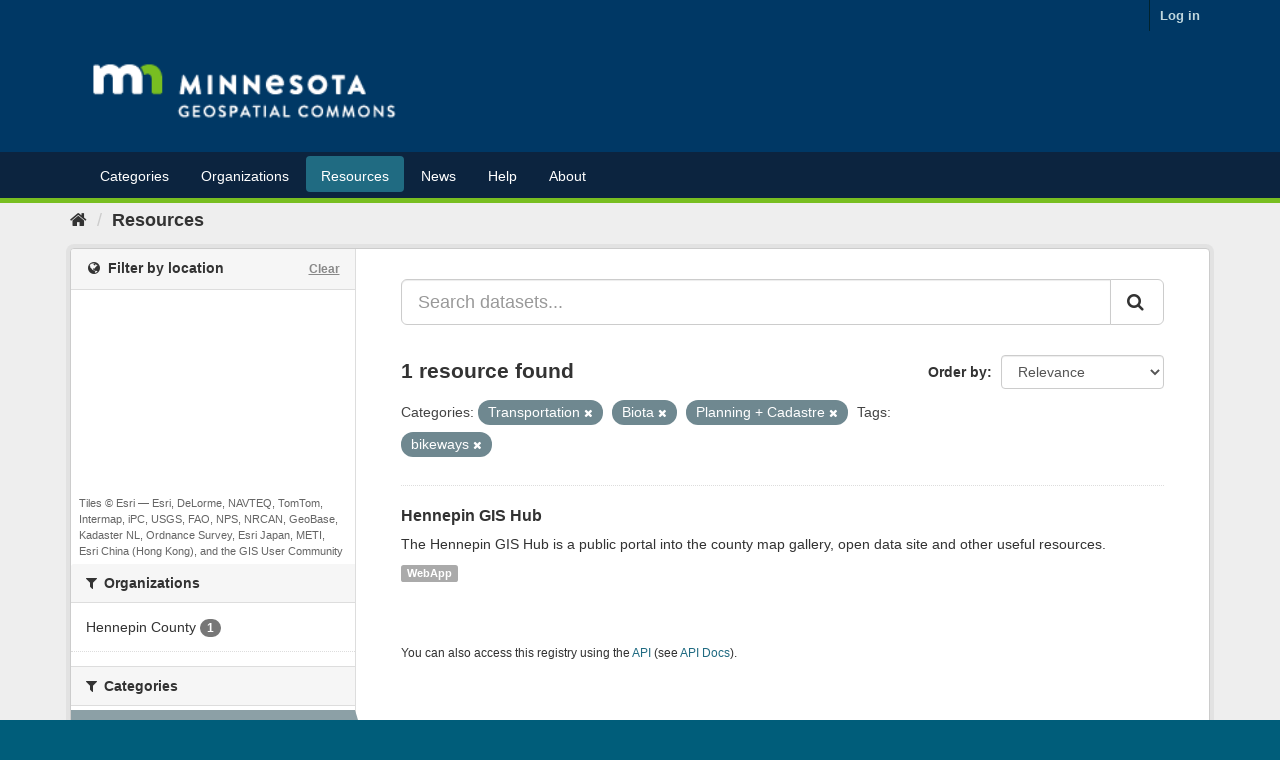

--- FILE ---
content_type: text/plain; charset=UTF-8
request_url: https://gisdata.mn.gov/c99a4269-161c-4242-a3f0-28d44fa6ce24?
body_size: 105
content:
{"ssresp":"2","jsrecvd":"true","__uzmaj":"d219414b-0ee5-443d-a7ff-64f861af2cb3","__uzmbj":"1768910258","__uzmcj":"486271082329","__uzmdj":"1768910258","jsbd2":"33c0749a-bpq1-2bd6-659d-855e6e1b98b4"}

--- FILE ---
content_type: text/plain; charset=UTF-8
request_url: https://gisdata.mn.gov/c99a4269-161c-4242-a3f0-28d44fa6ce24?
body_size: 212
content:
{"ssresp":"2","jsrecvd":"true","__uzmaj":"25fac48b-868c-43ba-9e39-4308857c81ad","__uzmbj":"1768910258","__uzmcj":"345801042396","__uzmdj":"1768910258","__uzmlj":"FsqSBHXk+amoV+jZb2aLyo7DZYysRQTuUsvXTnJ4Dd4=","__uzmfj":"7f900025fac48b-868c-43ba-9e39-4308857c81ad1-17689102587280-00230030b754721f48b10","uzmxj":"7f90002e25a6b2-0ab9-4592-b797-531ff599a32c1-17689102587280-84b4c50ec460c6f010","dync":"uzmx","jsbd2":"407a8393-bpq1-2bd6-687f-8a3726947fb7","mc":{},"mct":""}